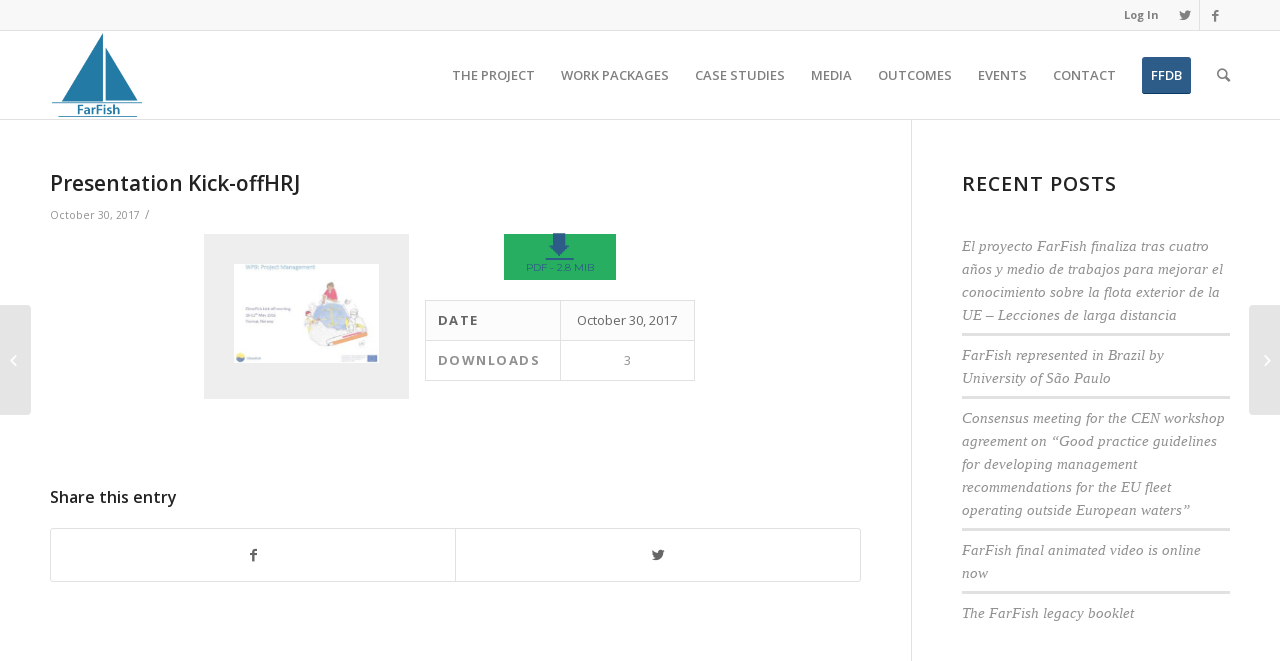

--- FILE ---
content_type: text/html; charset=UTF-8
request_url: https://www.farfish.eu/wpfb-file/presentation_kick-offhrj-pdf/
body_size: 13623
content:
<!DOCTYPE html>
<html lang="en-US" class="html_stretched responsive av-preloader-disabled av-default-lightbox  html_header_top html_logo_left html_main_nav_header html_menu_right html_slim html_header_sticky html_header_shrinking html_header_topbar_active html_mobile_menu_phone html_disabled html_header_searchicon html_content_align_center html_header_unstick_top_disabled html_header_stretch_disabled html_entry_id_977 av-no-preview ">
<head>
<meta charset="UTF-8" />
<meta name="robots" content="index, follow" />


<!-- mobile setting -->
<meta name="viewport" content="width=device-width, initial-scale=1, maximum-scale=1">

<!-- Scripts/CSS and wp_head hook -->
<title>Presentation Kick-offHRJ &#8211; FarFish</title>
<meta name='robots' content='max-image-preview:large' />

		<!-- Meta Tag Manager -->
		<meta property="og:type" content="website" />
		<meta name="twitter:site" content="@farfish2020" />
		<!-- / Meta Tag Manager -->
<link rel='dns-prefetch' href='//fonts.googleapis.com' />
<link rel="alternate" type="application/rss+xml" title="FarFish &raquo; Feed" href="https://www.farfish.eu/feed/" />
<link rel="alternate" type="application/rss+xml" title="FarFish &raquo; Comments Feed" href="https://www.farfish.eu/comments/feed/" />

<!-- google webfont font replacement -->
<link rel='stylesheet' id='avia-google-webfont' href='//fonts.googleapis.com/css?family=Open+Sans:400,600' type='text/css' media='all'/> 
<script type="text/javascript">
/* <![CDATA[ */
window._wpemojiSettings = {"baseUrl":"https:\/\/s.w.org\/images\/core\/emoji\/15.0.3\/72x72\/","ext":".png","svgUrl":"https:\/\/s.w.org\/images\/core\/emoji\/15.0.3\/svg\/","svgExt":".svg","source":{"concatemoji":"https:\/\/www.farfish.eu\/wp-includes\/js\/wp-emoji-release.min.js?ver=6.5.7"}};
/*! This file is auto-generated */
!function(i,n){var o,s,e;function c(e){try{var t={supportTests:e,timestamp:(new Date).valueOf()};sessionStorage.setItem(o,JSON.stringify(t))}catch(e){}}function p(e,t,n){e.clearRect(0,0,e.canvas.width,e.canvas.height),e.fillText(t,0,0);var t=new Uint32Array(e.getImageData(0,0,e.canvas.width,e.canvas.height).data),r=(e.clearRect(0,0,e.canvas.width,e.canvas.height),e.fillText(n,0,0),new Uint32Array(e.getImageData(0,0,e.canvas.width,e.canvas.height).data));return t.every(function(e,t){return e===r[t]})}function u(e,t,n){switch(t){case"flag":return n(e,"\ud83c\udff3\ufe0f\u200d\u26a7\ufe0f","\ud83c\udff3\ufe0f\u200b\u26a7\ufe0f")?!1:!n(e,"\ud83c\uddfa\ud83c\uddf3","\ud83c\uddfa\u200b\ud83c\uddf3")&&!n(e,"\ud83c\udff4\udb40\udc67\udb40\udc62\udb40\udc65\udb40\udc6e\udb40\udc67\udb40\udc7f","\ud83c\udff4\u200b\udb40\udc67\u200b\udb40\udc62\u200b\udb40\udc65\u200b\udb40\udc6e\u200b\udb40\udc67\u200b\udb40\udc7f");case"emoji":return!n(e,"\ud83d\udc26\u200d\u2b1b","\ud83d\udc26\u200b\u2b1b")}return!1}function f(e,t,n){var r="undefined"!=typeof WorkerGlobalScope&&self instanceof WorkerGlobalScope?new OffscreenCanvas(300,150):i.createElement("canvas"),a=r.getContext("2d",{willReadFrequently:!0}),o=(a.textBaseline="top",a.font="600 32px Arial",{});return e.forEach(function(e){o[e]=t(a,e,n)}),o}function t(e){var t=i.createElement("script");t.src=e,t.defer=!0,i.head.appendChild(t)}"undefined"!=typeof Promise&&(o="wpEmojiSettingsSupports",s=["flag","emoji"],n.supports={everything:!0,everythingExceptFlag:!0},e=new Promise(function(e){i.addEventListener("DOMContentLoaded",e,{once:!0})}),new Promise(function(t){var n=function(){try{var e=JSON.parse(sessionStorage.getItem(o));if("object"==typeof e&&"number"==typeof e.timestamp&&(new Date).valueOf()<e.timestamp+604800&&"object"==typeof e.supportTests)return e.supportTests}catch(e){}return null}();if(!n){if("undefined"!=typeof Worker&&"undefined"!=typeof OffscreenCanvas&&"undefined"!=typeof URL&&URL.createObjectURL&&"undefined"!=typeof Blob)try{var e="postMessage("+f.toString()+"("+[JSON.stringify(s),u.toString(),p.toString()].join(",")+"));",r=new Blob([e],{type:"text/javascript"}),a=new Worker(URL.createObjectURL(r),{name:"wpTestEmojiSupports"});return void(a.onmessage=function(e){c(n=e.data),a.terminate(),t(n)})}catch(e){}c(n=f(s,u,p))}t(n)}).then(function(e){for(var t in e)n.supports[t]=e[t],n.supports.everything=n.supports.everything&&n.supports[t],"flag"!==t&&(n.supports.everythingExceptFlag=n.supports.everythingExceptFlag&&n.supports[t]);n.supports.everythingExceptFlag=n.supports.everythingExceptFlag&&!n.supports.flag,n.DOMReady=!1,n.readyCallback=function(){n.DOMReady=!0}}).then(function(){return e}).then(function(){var e;n.supports.everything||(n.readyCallback(),(e=n.source||{}).concatemoji?t(e.concatemoji):e.wpemoji&&e.twemoji&&(t(e.twemoji),t(e.wpemoji)))}))}((window,document),window._wpemojiSettings);
/* ]]> */
</script>
<link rel='stylesheet' id='sdm-styles-css' href='https://www.farfish.eu/wp-content/plugins/simple-download-monitor/css/sdm_wp_styles.css?ver=6.5.7' type='text/css' media='all' />
<link rel='stylesheet' id='wpfb-css' href='//www.farfish.eu/wp-content/plugins/x_wp-filebase-pro/wp-filebase.css?t=1527780810&#038;ver=3.4.32' type='text/css' media='all' />
<link rel='stylesheet' id='wpfb-admin-css' href='https://www.farfish.eu/wp-content/plugins/x_wp-filebase-pro/css/admin.css?ver=3.4.32' type='text/css' media='all' />
<link rel='stylesheet' id='dashicons-css' href='https://www.farfish.eu/wp-includes/css/dashicons.min.css?ver=6.5.7' type='text/css' media='all' />
<link rel='stylesheet' id='wp-pointer-css' href='https://www.farfish.eu/wp-includes/css/wp-pointer.min.css?ver=6.5.7' type='text/css' media='all' />
<link rel='stylesheet' id='widgets-css' href='https://www.farfish.eu/wp-admin/css/widgets.min.css?ver=6.5.7' type='text/css' media='all' />
<style id='wp-emoji-styles-inline-css' type='text/css'>

	img.wp-smiley, img.emoji {
		display: inline !important;
		border: none !important;
		box-shadow: none !important;
		height: 1em !important;
		width: 1em !important;
		margin: 0 0.07em !important;
		vertical-align: -0.1em !important;
		background: none !important;
		padding: 0 !important;
	}
</style>
<link rel='stylesheet' id='wp-block-library-css' href='https://www.farfish.eu/wp-includes/css/dist/block-library/style.min.css?ver=6.5.7' type='text/css' media='all' />
<style id='classic-theme-styles-inline-css' type='text/css'>
/*! This file is auto-generated */
.wp-block-button__link{color:#fff;background-color:#32373c;border-radius:9999px;box-shadow:none;text-decoration:none;padding:calc(.667em + 2px) calc(1.333em + 2px);font-size:1.125em}.wp-block-file__button{background:#32373c;color:#fff;text-decoration:none}
</style>
<style id='global-styles-inline-css' type='text/css'>
body{--wp--preset--color--black: #000000;--wp--preset--color--cyan-bluish-gray: #abb8c3;--wp--preset--color--white: #ffffff;--wp--preset--color--pale-pink: #f78da7;--wp--preset--color--vivid-red: #cf2e2e;--wp--preset--color--luminous-vivid-orange: #ff6900;--wp--preset--color--luminous-vivid-amber: #fcb900;--wp--preset--color--light-green-cyan: #7bdcb5;--wp--preset--color--vivid-green-cyan: #00d084;--wp--preset--color--pale-cyan-blue: #8ed1fc;--wp--preset--color--vivid-cyan-blue: #0693e3;--wp--preset--color--vivid-purple: #9b51e0;--wp--preset--gradient--vivid-cyan-blue-to-vivid-purple: linear-gradient(135deg,rgba(6,147,227,1) 0%,rgb(155,81,224) 100%);--wp--preset--gradient--light-green-cyan-to-vivid-green-cyan: linear-gradient(135deg,rgb(122,220,180) 0%,rgb(0,208,130) 100%);--wp--preset--gradient--luminous-vivid-amber-to-luminous-vivid-orange: linear-gradient(135deg,rgba(252,185,0,1) 0%,rgba(255,105,0,1) 100%);--wp--preset--gradient--luminous-vivid-orange-to-vivid-red: linear-gradient(135deg,rgba(255,105,0,1) 0%,rgb(207,46,46) 100%);--wp--preset--gradient--very-light-gray-to-cyan-bluish-gray: linear-gradient(135deg,rgb(238,238,238) 0%,rgb(169,184,195) 100%);--wp--preset--gradient--cool-to-warm-spectrum: linear-gradient(135deg,rgb(74,234,220) 0%,rgb(151,120,209) 20%,rgb(207,42,186) 40%,rgb(238,44,130) 60%,rgb(251,105,98) 80%,rgb(254,248,76) 100%);--wp--preset--gradient--blush-light-purple: linear-gradient(135deg,rgb(255,206,236) 0%,rgb(152,150,240) 100%);--wp--preset--gradient--blush-bordeaux: linear-gradient(135deg,rgb(254,205,165) 0%,rgb(254,45,45) 50%,rgb(107,0,62) 100%);--wp--preset--gradient--luminous-dusk: linear-gradient(135deg,rgb(255,203,112) 0%,rgb(199,81,192) 50%,rgb(65,88,208) 100%);--wp--preset--gradient--pale-ocean: linear-gradient(135deg,rgb(255,245,203) 0%,rgb(182,227,212) 50%,rgb(51,167,181) 100%);--wp--preset--gradient--electric-grass: linear-gradient(135deg,rgb(202,248,128) 0%,rgb(113,206,126) 100%);--wp--preset--gradient--midnight: linear-gradient(135deg,rgb(2,3,129) 0%,rgb(40,116,252) 100%);--wp--preset--font-size--small: 13px;--wp--preset--font-size--medium: 20px;--wp--preset--font-size--large: 36px;--wp--preset--font-size--x-large: 42px;--wp--preset--spacing--20: 0.44rem;--wp--preset--spacing--30: 0.67rem;--wp--preset--spacing--40: 1rem;--wp--preset--spacing--50: 1.5rem;--wp--preset--spacing--60: 2.25rem;--wp--preset--spacing--70: 3.38rem;--wp--preset--spacing--80: 5.06rem;--wp--preset--shadow--natural: 6px 6px 9px rgba(0, 0, 0, 0.2);--wp--preset--shadow--deep: 12px 12px 50px rgba(0, 0, 0, 0.4);--wp--preset--shadow--sharp: 6px 6px 0px rgba(0, 0, 0, 0.2);--wp--preset--shadow--outlined: 6px 6px 0px -3px rgba(255, 255, 255, 1), 6px 6px rgba(0, 0, 0, 1);--wp--preset--shadow--crisp: 6px 6px 0px rgba(0, 0, 0, 1);}:where(.is-layout-flex){gap: 0.5em;}:where(.is-layout-grid){gap: 0.5em;}body .is-layout-flex{display: flex;}body .is-layout-flex{flex-wrap: wrap;align-items: center;}body .is-layout-flex > *{margin: 0;}body .is-layout-grid{display: grid;}body .is-layout-grid > *{margin: 0;}:where(.wp-block-columns.is-layout-flex){gap: 2em;}:where(.wp-block-columns.is-layout-grid){gap: 2em;}:where(.wp-block-post-template.is-layout-flex){gap: 1.25em;}:where(.wp-block-post-template.is-layout-grid){gap: 1.25em;}.has-black-color{color: var(--wp--preset--color--black) !important;}.has-cyan-bluish-gray-color{color: var(--wp--preset--color--cyan-bluish-gray) !important;}.has-white-color{color: var(--wp--preset--color--white) !important;}.has-pale-pink-color{color: var(--wp--preset--color--pale-pink) !important;}.has-vivid-red-color{color: var(--wp--preset--color--vivid-red) !important;}.has-luminous-vivid-orange-color{color: var(--wp--preset--color--luminous-vivid-orange) !important;}.has-luminous-vivid-amber-color{color: var(--wp--preset--color--luminous-vivid-amber) !important;}.has-light-green-cyan-color{color: var(--wp--preset--color--light-green-cyan) !important;}.has-vivid-green-cyan-color{color: var(--wp--preset--color--vivid-green-cyan) !important;}.has-pale-cyan-blue-color{color: var(--wp--preset--color--pale-cyan-blue) !important;}.has-vivid-cyan-blue-color{color: var(--wp--preset--color--vivid-cyan-blue) !important;}.has-vivid-purple-color{color: var(--wp--preset--color--vivid-purple) !important;}.has-black-background-color{background-color: var(--wp--preset--color--black) !important;}.has-cyan-bluish-gray-background-color{background-color: var(--wp--preset--color--cyan-bluish-gray) !important;}.has-white-background-color{background-color: var(--wp--preset--color--white) !important;}.has-pale-pink-background-color{background-color: var(--wp--preset--color--pale-pink) !important;}.has-vivid-red-background-color{background-color: var(--wp--preset--color--vivid-red) !important;}.has-luminous-vivid-orange-background-color{background-color: var(--wp--preset--color--luminous-vivid-orange) !important;}.has-luminous-vivid-amber-background-color{background-color: var(--wp--preset--color--luminous-vivid-amber) !important;}.has-light-green-cyan-background-color{background-color: var(--wp--preset--color--light-green-cyan) !important;}.has-vivid-green-cyan-background-color{background-color: var(--wp--preset--color--vivid-green-cyan) !important;}.has-pale-cyan-blue-background-color{background-color: var(--wp--preset--color--pale-cyan-blue) !important;}.has-vivid-cyan-blue-background-color{background-color: var(--wp--preset--color--vivid-cyan-blue) !important;}.has-vivid-purple-background-color{background-color: var(--wp--preset--color--vivid-purple) !important;}.has-black-border-color{border-color: var(--wp--preset--color--black) !important;}.has-cyan-bluish-gray-border-color{border-color: var(--wp--preset--color--cyan-bluish-gray) !important;}.has-white-border-color{border-color: var(--wp--preset--color--white) !important;}.has-pale-pink-border-color{border-color: var(--wp--preset--color--pale-pink) !important;}.has-vivid-red-border-color{border-color: var(--wp--preset--color--vivid-red) !important;}.has-luminous-vivid-orange-border-color{border-color: var(--wp--preset--color--luminous-vivid-orange) !important;}.has-luminous-vivid-amber-border-color{border-color: var(--wp--preset--color--luminous-vivid-amber) !important;}.has-light-green-cyan-border-color{border-color: var(--wp--preset--color--light-green-cyan) !important;}.has-vivid-green-cyan-border-color{border-color: var(--wp--preset--color--vivid-green-cyan) !important;}.has-pale-cyan-blue-border-color{border-color: var(--wp--preset--color--pale-cyan-blue) !important;}.has-vivid-cyan-blue-border-color{border-color: var(--wp--preset--color--vivid-cyan-blue) !important;}.has-vivid-purple-border-color{border-color: var(--wp--preset--color--vivid-purple) !important;}.has-vivid-cyan-blue-to-vivid-purple-gradient-background{background: var(--wp--preset--gradient--vivid-cyan-blue-to-vivid-purple) !important;}.has-light-green-cyan-to-vivid-green-cyan-gradient-background{background: var(--wp--preset--gradient--light-green-cyan-to-vivid-green-cyan) !important;}.has-luminous-vivid-amber-to-luminous-vivid-orange-gradient-background{background: var(--wp--preset--gradient--luminous-vivid-amber-to-luminous-vivid-orange) !important;}.has-luminous-vivid-orange-to-vivid-red-gradient-background{background: var(--wp--preset--gradient--luminous-vivid-orange-to-vivid-red) !important;}.has-very-light-gray-to-cyan-bluish-gray-gradient-background{background: var(--wp--preset--gradient--very-light-gray-to-cyan-bluish-gray) !important;}.has-cool-to-warm-spectrum-gradient-background{background: var(--wp--preset--gradient--cool-to-warm-spectrum) !important;}.has-blush-light-purple-gradient-background{background: var(--wp--preset--gradient--blush-light-purple) !important;}.has-blush-bordeaux-gradient-background{background: var(--wp--preset--gradient--blush-bordeaux) !important;}.has-luminous-dusk-gradient-background{background: var(--wp--preset--gradient--luminous-dusk) !important;}.has-pale-ocean-gradient-background{background: var(--wp--preset--gradient--pale-ocean) !important;}.has-electric-grass-gradient-background{background: var(--wp--preset--gradient--electric-grass) !important;}.has-midnight-gradient-background{background: var(--wp--preset--gradient--midnight) !important;}.has-small-font-size{font-size: var(--wp--preset--font-size--small) !important;}.has-medium-font-size{font-size: var(--wp--preset--font-size--medium) !important;}.has-large-font-size{font-size: var(--wp--preset--font-size--large) !important;}.has-x-large-font-size{font-size: var(--wp--preset--font-size--x-large) !important;}
.wp-block-navigation a:where(:not(.wp-element-button)){color: inherit;}
:where(.wp-block-post-template.is-layout-flex){gap: 1.25em;}:where(.wp-block-post-template.is-layout-grid){gap: 1.25em;}
:where(.wp-block-columns.is-layout-flex){gap: 2em;}:where(.wp-block-columns.is-layout-grid){gap: 2em;}
.wp-block-pullquote{font-size: 1.5em;line-height: 1.6;}
</style>
<link rel='stylesheet' id='essential-grid-plugin-settings-css' href='https://www.farfish.eu/wp-content/plugins/essential-grid/public/assets/css/settings.css?ver=2.1.0.2' type='text/css' media='all' />
<link rel='stylesheet' id='tp-open-sans-css' href='https://fonts.googleapis.com/css?family=Open+Sans%3A300%2C400%2C600%2C700%2C800&#038;ver=6.5.7' type='text/css' media='all' />
<link rel='stylesheet' id='tp-raleway-css' href='https://fonts.googleapis.com/css?family=Raleway%3A100%2C200%2C300%2C400%2C500%2C600%2C700%2C800%2C900&#038;ver=6.5.7' type='text/css' media='all' />
<link rel='stylesheet' id='tp-droid-serif-css' href='https://fonts.googleapis.com/css?family=Droid+Serif%3A400%2C700&#038;ver=6.5.7' type='text/css' media='all' />
<link rel='stylesheet' id='theme-my-login-css' href='https://www.farfish.eu/wp-content/plugins/theme-my-login/assets/styles/theme-my-login.min.css?ver=7.1.14' type='text/css' media='all' />
<link rel='stylesheet' id='forms-for-campaign-monitor-custom_cm_monitor_css-css' href='https://www.farfish.eu/wp-content/plugins/forms-for-campaign-monitor/forms/views/public/css/app.css?ver=1.0.0' type='text/css' media='all' />
<link rel='stylesheet' id='if-menu-site-css-css' href='https://www.farfish.eu/wp-content/plugins/if-menu/assets/if-menu-site.css?ver=6.5.7' type='text/css' media='all' />
<link rel='stylesheet' id='avia-grid-css' href='https://www.farfish.eu/wp-content/themes/enfold/css/grid.css?ver=2' type='text/css' media='all' />
<link rel='stylesheet' id='avia-base-css' href='https://www.farfish.eu/wp-content/themes/enfold/css/base.css?ver=2' type='text/css' media='all' />
<link rel='stylesheet' id='avia-layout-css' href='https://www.farfish.eu/wp-content/themes/enfold/css/layout.css?ver=2' type='text/css' media='all' />
<link rel='stylesheet' id='avia-scs-css' href='https://www.farfish.eu/wp-content/themes/enfold/css/shortcodes.css?ver=2' type='text/css' media='all' />
<link rel='stylesheet' id='avia-popup-css-css' href='https://www.farfish.eu/wp-content/themes/enfold/js/aviapopup/magnific-popup.css?ver=1' type='text/css' media='screen' />
<link rel='stylesheet' id='avia-media-css' href='https://www.farfish.eu/wp-content/themes/enfold/js/mediaelement/skin-1/mediaelementplayer.css?ver=1' type='text/css' media='screen' />
<link rel='stylesheet' id='avia-print-css' href='https://www.farfish.eu/wp-content/themes/enfold/css/print.css?ver=1' type='text/css' media='print' />
<link rel='stylesheet' id='avia-dynamic-css' href='https://www.farfish.eu/wp-content/uploads/dynamic_avia/enfold.css?ver=5c8ba8d73cf6a' type='text/css' media='all' />
<link rel='stylesheet' id='avia-custom-css' href='https://www.farfish.eu/wp-content/themes/enfold/css/custom.css?ver=2' type='text/css' media='all' />
<style id='akismet-widget-style-inline-css' type='text/css'>

			.a-stats {
				--akismet-color-mid-green: #357b49;
				--akismet-color-white: #fff;
				--akismet-color-light-grey: #f6f7f7;

				max-width: 350px;
				width: auto;
			}

			.a-stats * {
				all: unset;
				box-sizing: border-box;
			}

			.a-stats strong {
				font-weight: 600;
			}

			.a-stats a.a-stats__link,
			.a-stats a.a-stats__link:visited,
			.a-stats a.a-stats__link:active {
				background: var(--akismet-color-mid-green);
				border: none;
				box-shadow: none;
				border-radius: 8px;
				color: var(--akismet-color-white);
				cursor: pointer;
				display: block;
				font-family: -apple-system, BlinkMacSystemFont, 'Segoe UI', 'Roboto', 'Oxygen-Sans', 'Ubuntu', 'Cantarell', 'Helvetica Neue', sans-serif;
				font-weight: 500;
				padding: 12px;
				text-align: center;
				text-decoration: none;
				transition: all 0.2s ease;
			}

			/* Extra specificity to deal with TwentyTwentyOne focus style */
			.widget .a-stats a.a-stats__link:focus {
				background: var(--akismet-color-mid-green);
				color: var(--akismet-color-white);
				text-decoration: none;
			}

			.a-stats a.a-stats__link:hover {
				filter: brightness(110%);
				box-shadow: 0 4px 12px rgba(0, 0, 0, 0.06), 0 0 2px rgba(0, 0, 0, 0.16);
			}

			.a-stats .count {
				color: var(--akismet-color-white);
				display: block;
				font-size: 1.5em;
				line-height: 1.4;
				padding: 0 13px;
				white-space: nowrap;
			}
		
</style>
<script type="text/javascript" src="https://www.farfish.eu/wp-includes/js/jquery/jquery.min.js?ver=3.7.1" id="jquery-core-js"></script>
<script type="text/javascript" src="https://www.farfish.eu/wp-includes/js/jquery/jquery-migrate.min.js?ver=3.4.1" id="jquery-migrate-js"></script>
<script type="text/javascript" src="https://www.farfish.eu/wp-content/plugins/x_wp-filebase-pro/js/admin.js?ver=3.4.32" id="wpfb-admin-js"></script>
<script type="text/javascript" id="sdm-scripts-js-extra">
/* <![CDATA[ */
var sdm_ajax_script = {"ajaxurl":"https:\/\/www.farfish.eu\/wp-admin\/admin-ajax.php"};
/* ]]> */
</script>
<script type="text/javascript" src="https://www.farfish.eu/wp-content/plugins/simple-download-monitor/js/sdm_wp_scripts.js?ver=6.5.7" id="sdm-scripts-js"></script>
<script type="text/javascript" src="https://www.farfish.eu/wp-content/themes/enfold/js/avia-compat.js?ver=2" id="avia-compat-js"></script>
<link rel="https://api.w.org/" href="https://www.farfish.eu/wp-json/" /><link rel="alternate" type="application/json" href="https://www.farfish.eu/wp-json/wp/v2/wpfb-files/977" /><link rel="EditURI" type="application/rsd+xml" title="RSD" href="https://www.farfish.eu/xmlrpc.php?rsd" />
<link rel="canonical" href="https://www.farfish.eu/wpfb-file/presentation_kick-offhrj-pdf/" />
<link rel='shortlink' href='https://www.farfish.eu/?p=977' />
<link rel="alternate" type="application/json+oembed" href="https://www.farfish.eu/wp-json/oembed/1.0/embed?url=https%3A%2F%2Fwww.farfish.eu%2Fwpfb-file%2Fpresentation_kick-offhrj-pdf%2F" />
<link rel="alternate" type="text/xml+oembed" href="https://www.farfish.eu/wp-json/oembed/1.0/embed?url=https%3A%2F%2Fwww.farfish.eu%2Fwpfb-file%2Fpresentation_kick-offhrj-pdf%2F&#038;format=xml" />
<link rel="profile" href="http://gmpg.org/xfn/11" />
<link rel="alternate" type="application/rss+xml" title="FarFish RSS2 Feed" href="https://www.farfish.eu/feed/" />
<link rel="pingback" href="https://www.farfish.eu/xmlrpc.php" />
<!--[if lt IE 9]><script src="https://www.farfish.eu/wp-content/themes/enfold/js/html5shiv.js"></script><![endif]-->
<link rel="icon" href="https://www.farfish.eu/wp-content/uploads/2017/08/FarFish-300x281.png" type="image/png">
		<style type="text/css" id="wp-custom-css">
			/*
You can add your own CSS here.

Click the help icon above to learn more.
*/

@import url('https://fonts.googleapis.com/css?family=Montserrat');

h2, h4, h3, h5 {
	margin-bottom: 30px;
	line-height: 1.4;
}


.post-entry-1849 .first {
		border-radius: 0px;
    border-right: 2px solid #edae44;
    padding-right: 30px;
}

.avia_image_team {
	height: auto !important;
	width: 250px !important;
}

.software_tools .wp-block-button a {
	color: white !important;
}

.agenda {
	margin: 20px 0px !important;
}

.av-masonry-date {
	display: none;
}

.category-courses h6 {
	margin-bottom: 15px
}


.category-courses .post-meta-infos {
	display: none;
}

.sepper {
	height: 50px;
}

.conf_speakers h2 {
	margin: 50px 0px
}

.int_conf_heading {
	text-align: center;
	padding: 5%;
	border-top: 5px solid;
}

.int_conf_heading h5 {
	margin-top: 15px;
}

.page-id-3361 img {
	height: 180px;
	width: auto;
	float: right;
	border-radius: 100%;
}

.post-entry-1683 p {
	font-family: futura;
	margin-top: 40px
}

#recent-posts-2 {
	font-size: 18px;
}

#recent-posts-2 li a {
	font-family: roboto;
}

.sdm_download_item_count {
	display: none;
}

#theme-my-login {
	margin: 0 auto;
}

.big-preview {
	margin-bottom: 30px;
}

#advanced_menu_toggle {
	    border: none;
    color: #3e79a1;
}

#heading_section .template-page {
	padding: 0px;
}

#advanced_menu_toggle:hover {
	    border: none;
    	background-color: white !important;
color: #3e72c9 !important;
}

#advanced_menu_hide {
	    border: none;
    color: #3e79a1;
}

#advanced_menu_hide:hover {
	    border: none;
    	background-color: white !important;
color: #3e72c9 !important;
}

.image-overlay-inside, .image-overlay.overlay-type-extern {
display: none;
}

p {
	line-height: 1.9
}

.slide-entry a {
	background-color: white !important;
}

#av_section_4 .container .template-page .post-entry .avia-builder-el-11 {
	max-height: 400px !important;
	overflow: scroll;
}

.image-overlay.overlay-type-extern .image-overlay-inside {

display: none !important;

}

.iconlist_content {
	padding: 5%;
	line-height: 1.9 !important;
}

.image-overlay {

background: none !important;}

.image-overlay .image-overlay-inside:before {

content: “” !important;}

.team-member-name {
	text-align: center;
	font-size: 14px
}

#media_image-2 {
	margin-bottom: 0px !important;
}

@media only screen and (max-width: 767px) {#text-14 {
	margin: 0px !important;
}
}

@media only screen and (min-width: 767px) {#footer .el_before_av_one_fourth {
	display: -webkit-inline-box; 
}
}

@media only screen and (max-width: 767px) {#top .hr-invisible, .hr-invisible .hr-inner {
	display: none;
}
.avia-image-container.avia-align-center .avia-image-container-inner {
	width: 100%;
}

#header_meta {
	display: none;
}
}

fieldset h3 {
	display: none;
}

.form_element .button {
	border-radius: 0px;
	background-color: transparent !important;
	border: 1px solid white !important;
	color: white !important;
}

.logo img {
	padding: 2px !important;
}

.av-seperator-icon {
	font-size: 28px;
}

.avia-button {
	background-color: transparent !important;
	border: 1px solid white !important;
	border-radius: 0 !important;
	color: white !important;
}

.post-entry .avia-button {
	background-color: #3d71a1 !important;
}

.avia-image-container-inner  {
	width: 50%;
}

blockquote {
	border-color: orange !important;
}

#av_section_1 main {
	vertical-align: top !important;
padding-top: 100px;
}

.tab {
	width:16.74%;
	text-align: center;
}

.header-scrolled #header_main {
border-bottom: solid 1px #e1e1e1;
}
#header_main {
border-bottom: none;
}

.avia-builder-el-5 .avia-image-container-inner { width: 100%}

.content .widget .widgettitle {
	font-size: 18px;
margin-bottom: 10px;
}

.main_color .button {
	background-color: transparent !important;
	color: orange !important;
	border: 1px solid orange !important;
	border-radius: 0px !important;
	font-family: montserrat;
}


.main_color .button:hover {
	background-color: orange !important;
	color: white !important;
}

#text-11 {
	margin-left: 15px !important;
	max-width: 175px;
}

#media_image-2 > img {
	max-height: 130px !important;
	width: auto;
}

.team-social {
	display: none;
}

.team-member-name 
{	text-align: left;
margin-bottom: 10px
}

.av-tab-section-tab-title-container {
	background-color: #2479a5;
}

.av-tab-section-tab-title-container a {
	color: white !important;
}

.cat a {
	pointer-events: none;
}

.cat img {
	height: inherit !important;
}

#av_section_2 .container .template-page .av_textblock_section p {
	line-height: 26px;
  color: lightblue;
}

.comment-entry {
	display: none;
}

.slide-meta-comments {
	display: none !important;
}		</style>
		

<!--
Debugging Info for Theme support: 

Theme: Enfold
Version: 4.0.7
Installed: enfold
AviaFramework Version: 4.6
AviaBuilder Version: 0.9.5
ML:128-PU:21-PLA:13
WP:6.5.7
Updates: disabled
-->

<style type='text/css'>
@font-face {font-family: 'entypo-fontello'; font-weight: normal; font-style: normal;
src: url('https://www.farfish.eu/wp-content/themes/enfold/config-templatebuilder/avia-template-builder/assets/fonts/entypo-fontello.eot?v=3');
src: url('https://www.farfish.eu/wp-content/themes/enfold/config-templatebuilder/avia-template-builder/assets/fonts/entypo-fontello.eot?v=3#iefix') format('embedded-opentype'), 
url('https://www.farfish.eu/wp-content/themes/enfold/config-templatebuilder/avia-template-builder/assets/fonts/entypo-fontello.woff?v=3') format('woff'), 
url('https://www.farfish.eu/wp-content/themes/enfold/config-templatebuilder/avia-template-builder/assets/fonts/entypo-fontello.ttf?v=3') format('truetype'), 
url('https://www.farfish.eu/wp-content/themes/enfold/config-templatebuilder/avia-template-builder/assets/fonts/entypo-fontello.svg?v=3#entypo-fontello') format('svg');
} #top .avia-font-entypo-fontello, body .avia-font-entypo-fontello, html body [data-av_iconfont='entypo-fontello']:before{ font-family: 'entypo-fontello'; }
</style>
</head>




<body id="top" class="wpfb_filepage-template-default single single-wpfb_filepage postid-977 stretched open_sans " itemscope="itemscope" itemtype="https://schema.org/WebPage" >

	
	<div id='wrap_all'>

	
<header id='header' class='all_colors header_color light_bg_color  av_header_top av_logo_left av_main_nav_header av_menu_right av_slim av_header_sticky av_header_shrinking av_header_stretch_disabled av_mobile_menu_phone av_header_searchicon av_header_unstick_top_disabled av_bottom_nav_disabled  av_header_border_disabled'  role="banner" itemscope="itemscope" itemtype="https://schema.org/WPHeader" >

<a id="advanced_menu_toggle" href="#" aria-hidden='true' data-av_icon='' data-av_iconfont='entypo-fontello'></a><a id="advanced_menu_hide" href="#" 	aria-hidden='true' data-av_icon='' data-av_iconfont='entypo-fontello'></a>		<div id='header_meta' class='container_wrap container_wrap_meta  av_icon_active_right av_extra_header_active av_secondary_right av_entry_id_977'>
		
			      <div class='container'>
			      <ul class='noLightbox social_bookmarks icon_count_2'><li class='social_bookmarks_twitter av-social-link-twitter social_icon_1'><a target='_blank' href='https://twitter.com/farfish2020' aria-hidden='true' data-av_icon='' data-av_iconfont='entypo-fontello' title='Twitter'><span class='avia_hidden_link_text'>Twitter</span></a></li><li class='social_bookmarks_facebook av-social-link-facebook social_icon_2'><a target='_blank' href='https://www.facebook.com/FarFish2020' aria-hidden='true' data-av_icon='' data-av_iconfont='entypo-fontello' title='Facebook'><span class='avia_hidden_link_text'>Facebook</span></a></li></ul><nav class='sub_menu'  role="navigation" itemscope="itemscope" itemtype="https://schema.org/SiteNavigationElement" ><ul id="avia2-menu" class="menu"><li id="menu-item-1845" class="menu-item menu-item-type-post_type menu-item-object-page menu-item-1845"><a href="https://www.farfish.eu/login/">Log In</a></li>
</ul></nav>			      </div>
		</div>

		<div  id='header_main' class='container_wrap container_wrap_logo'>
	
        <div class='container av-logo-container'><div class='inner-container'><span class='logo'><a href='https://www.farfish.eu/'><img height='100' width='300' src='https://www.farfish.eu/wp-content/uploads/2017/08/FarFish-300x281.png' alt='FarFish' /></a></span><nav class='main_menu' data-selectname='Select a page'  role="navigation" itemscope="itemscope" itemtype="https://schema.org/SiteNavigationElement" ><div class="avia-menu av-main-nav-wrap"><ul id="avia-menu" class="menu av-main-nav"><li id="menu-item-147" class="menu-item menu-item-type-post_type menu-item-object-page menu-item-has-children menu-item-top-level menu-item-top-level-1"><a href="https://www.farfish.eu/the-project/" itemprop="url"><span class="avia-bullet"></span><span class="avia-menu-text">THE PROJECT</span><span class="avia-menu-fx"><span class="avia-arrow-wrap"><span class="avia-arrow"></span></span></span></a>


<ul class="sub-menu">
	<li id="menu-item-1286" class="menu-item menu-item-type-post_type menu-item-object-page"><a href="https://www.farfish.eu/news/" itemprop="url"><span class="avia-bullet"></span><span class="avia-menu-text">NEWS</span></a></li>
	<li id="menu-item-153" class="menu-item menu-item-type-post_type menu-item-object-page"><a href="https://www.farfish.eu/partners/" itemprop="url"><span class="avia-bullet"></span><span class="avia-menu-text">PARTNERS</span></a></li>
	<li id="menu-item-3423" class="menu-item menu-item-type-post_type menu-item-object-page"><a href="https://www.farfish.eu/specific-objectives/" itemprop="url"><span class="avia-bullet"></span><span class="avia-menu-text">SPECIFIC OBJECTIVES</span></a></li>
	<li id="menu-item-3410" class="menu-item menu-item-type-post_type menu-item-object-page"><a href="https://www.farfish.eu/the-team/" itemprop="url"><span class="avia-bullet"></span><span class="avia-menu-text">THE TEAM</span></a></li>
</ul>
</li>
<li id="menu-item-148" class="menu-item menu-item-type-post_type menu-item-object-page menu-item-top-level menu-item-top-level-2"><a href="https://www.farfish.eu/work-packages/" itemprop="url"><span class="avia-bullet"></span><span class="avia-menu-text">WORK PACKAGES</span><span class="avia-menu-fx"><span class="avia-arrow-wrap"><span class="avia-arrow"></span></span></span></a></li>
<li id="menu-item-4358" class="menu-item menu-item-type-post_type menu-item-object-page menu-item-has-children menu-item-top-level menu-item-top-level-3"><a href="https://www.farfish.eu/case-studies/" itemprop="url"><span class="avia-bullet"></span><span class="avia-menu-text">CASE STUDIES</span><span class="avia-menu-fx"><span class="avia-arrow-wrap"><span class="avia-arrow"></span></span></span></a>


<ul class="sub-menu">
	<li id="menu-item-4359" class="menu-item menu-item-type-custom menu-item-object-custom"><a href="https://www.farfish.eu/case-studies/#tab-id-1" itemprop="url"><span class="avia-bullet"></span><span class="avia-menu-text">CS1: Mixed Fishery in the international waters of South West Atlantic</span></a></li>
	<li id="menu-item-4360" class="menu-item menu-item-type-custom menu-item-object-custom"><a href="https://www.farfish.eu/case-studies/#tab-id-2" itemprop="url"><span class="avia-bullet"></span><span class="avia-menu-text">CS2: Mixed Fishery in the international waters of South East Atlantic (FAO Area 47)</span></a></li>
	<li id="menu-item-4361" class="menu-item menu-item-type-custom menu-item-object-custom"><a href="https://www.farfish.eu/case-studies/#tab-id-3" itemprop="url"><span class="avia-bullet"></span><span class="avia-menu-text">CS3: Cape Verde Tuna Fishery</span></a></li>
	<li id="menu-item-4362" class="menu-item menu-item-type-custom menu-item-object-custom"><a href="https://www.farfish.eu/case-studies/#tab-id-4" itemprop="url"><span class="avia-bullet"></span><span class="avia-menu-text">CS4: Senegal Tuna and Hake Fishery</span></a></li>
	<li id="menu-item-4363" class="menu-item menu-item-type-custom menu-item-object-custom"><a href="https://www.farfish.eu/case-studies/#tab-id-5" itemprop="url"><span class="avia-bullet"></span><span class="avia-menu-text">CS5: Mauritania Mixed Fishery</span></a></li>
	<li id="menu-item-4364" class="menu-item menu-item-type-custom menu-item-object-custom"><a href="https://www.farfish.eu/case-studies/#tab-id-6" itemprop="url"><span class="avia-bullet"></span><span class="avia-menu-text">CS6: Seychelles Tuna Fishery</span></a></li>
</ul>
</li>
<li id="menu-item-3681" class="menu-item menu-item-type-custom menu-item-object-custom menu-item-has-children menu-item-top-level menu-item-top-level-4"><a href="#" itemprop="url"><span class="avia-bullet"></span><span class="avia-menu-text">MEDIA</span><span class="avia-menu-fx"><span class="avia-arrow-wrap"><span class="avia-arrow"></span></span></span></a>


<ul class="sub-menu">
	<li id="menu-item-4187" class="menu-item menu-item-type-post_type menu-item-object-page"><a href="https://www.farfish.eu/outcomes/farfish-in-the-media/" itemprop="url"><span class="avia-bullet"></span><span class="avia-menu-text">MEDIA COVERAGE</span></a></li>
	<li id="menu-item-2567" class="menu-item menu-item-type-post_type menu-item-object-page"><a href="https://www.farfish.eu/useful-links/" itemprop="url"><span class="avia-bullet"></span><span class="avia-menu-text">RELATED LINKS</span></a></li>
</ul>
</li>
<li id="menu-item-1297" class="menu-item menu-item-type-custom menu-item-object-custom menu-item-has-children menu-item-top-level menu-item-top-level-5"><a href="#" itemprop="url"><span class="avia-bullet"></span><span class="avia-menu-text">OUTCOMES</span><span class="avia-menu-fx"><span class="avia-arrow-wrap"><span class="avia-arrow"></span></span></span></a>


<ul class="sub-menu">
	<li id="menu-item-1458" class="menu-item menu-item-type-post_type menu-item-object-page"><a href="https://www.farfish.eu/outcomes/farfish-newsletter/" itemprop="url"><span class="avia-bullet"></span><span class="avia-menu-text">NEWSLETTERS</span></a></li>
	<li id="menu-item-1289" class="menu-item menu-item-type-post_type menu-item-object-page"><a href="https://www.farfish.eu/outcomes/communication-material/" itemprop="url"><span class="avia-bullet"></span><span class="avia-menu-text">COMMUNICATION MATERIAL</span></a></li>
	<li id="menu-item-3353" class="menu-item menu-item-type-post_type menu-item-object-page"><a href="https://www.farfish.eu/publications/" itemprop="url"><span class="avia-bullet"></span><span class="avia-menu-text">PUBLICATIONS</span></a></li>
	<li id="menu-item-4687" class="menu-item menu-item-type-custom menu-item-object-custom"><a href="https://farfish-summary.shinyapps.io/FarFish/" itemprop="url"><span class="avia-bullet"></span><span class="avia-menu-text">FARFISH SHINY APP</span></a></li>
	<li id="menu-item-3831" class="menu-item menu-item-type-custom menu-item-object-custom menu-item-has-children"><a href="#" itemprop="url"><span class="avia-bullet"></span><span class="avia-menu-text">CAPACITY BUILDING</span></a>
	<ul class="sub-menu">
		<li id="menu-item-2703" class="menu-item menu-item-type-post_type menu-item-object-page"><a href="https://www.farfish.eu/courses/" itemprop="url"><span class="avia-bullet"></span><span class="avia-menu-text">COURSES AND WORKSHOPS</span></a></li>
		<li id="menu-item-2838" class="menu-item menu-item-type-post_type menu-item-object-page"><a href="https://www.farfish.eu/software-tools/" itemprop="url"><span class="avia-bullet"></span><span class="avia-menu-text">SOFTWARE TOOLS</span></a></li>
	</ul>
</li>
	<li id="menu-item-4039" class="menu-item menu-item-type-post_type menu-item-object-page"><a href="https://www.farfish.eu/farfish-deliverables/" itemprop="url"><span class="avia-bullet"></span><span class="avia-menu-text">DELIVERABLES</span></a></li>
	<li id="menu-item-4423" class="menu-item menu-item-type-post_type menu-item-object-page"><a href="https://www.farfish.eu/policy-reccommendations/" itemprop="url"><span class="avia-bullet"></span><span class="avia-menu-text">POLICY RECOMMENDATIONS</span></a></li>
</ul>
</li>
<li id="menu-item-3680" class="menu-item menu-item-type-custom menu-item-object-custom menu-item-has-children menu-item-top-level menu-item-top-level-6"><a href="#" itemprop="url"><span class="avia-bullet"></span><span class="avia-menu-text">EVENTS</span><span class="avia-menu-fx"><span class="avia-arrow-wrap"><span class="avia-arrow"></span></span></span></a>


<ul class="sub-menu">
	<li id="menu-item-4393" class="menu-item menu-item-type-post_type menu-item-object-page"><a href="https://www.farfish.eu/farfish-final-conference/" itemprop="url"><span class="avia-bullet"></span><span class="avia-menu-text">FarFish Final Conference</span></a></li>
	<li id="menu-item-4286" class="menu-item menu-item-type-post_type menu-item-object-page"><a href="https://www.farfish.eu/farfish-data-limited-methods-course/" itemprop="url"><span class="avia-bullet"></span><span class="avia-menu-text">FarFish Data Limited Methods Course</span></a></li>
	<li id="menu-item-4533" class="menu-item menu-item-type-post_type menu-item-object-page"><a href="https://www.farfish.eu/farfish-workshop-small-pelagics-and-climate-change-in-the-cecaf-area/" itemprop="url"><span class="avia-bullet"></span><span class="avia-menu-text">FarFish Workshop: Small Pelagics and climate change in the CECAF area</span></a></li>
	<li id="menu-item-4067" class="menu-item menu-item-type-post_type menu-item-object-page"><a href="https://www.farfish.eu/the-external-dimesion-of-the-common-fisheries-policy-present-challenges-and-future-opportinities/" itemprop="url"><span class="avia-bullet"></span><span class="avia-menu-text">The external dimension of the Common Fisheries Policy: Present challenges and future opportunities</span></a></li>
	<li id="menu-item-3535" class="menu-item menu-item-type-post_type menu-item-object-page"><a href="https://www.farfish.eu/international-conference/" itemprop="url"><span class="avia-bullet"></span><span class="avia-menu-text">Sustainable Fisheries in SW Atlantic: A scientific approach</span></a></li>
	<li id="menu-item-3955" class="menu-item menu-item-type-post_type menu-item-object-page"><a href="https://www.farfish.eu/bringing-fisheries-sustainability-into-the-high-seasthe-case-of-the-atlantic-south-west-fao41/" itemprop="url"><span class="avia-bullet"></span><span class="avia-menu-text">Bringing Fisheries sustainability into the High seas: The case of the Atlantic South West (FAO41)</span></a></li>
	<li id="menu-item-3949" class="menu-item menu-item-type-post_type menu-item-object-page"><a href="https://www.farfish.eu/strengthening-fisheries-sustainability-outside-eu/" itemprop="url"><span class="avia-bullet"></span><span class="avia-menu-text">Strengthening Fisheries sustainability outside EU</span></a></li>
</ul>
</li>
<li id="menu-item-151" class="menu-item menu-item-type-post_type menu-item-object-page menu-item-top-level menu-item-top-level-7"><a href="https://www.farfish.eu/contact/" itemprop="url"><span class="avia-bullet"></span><span class="avia-menu-text">CONTACT</span><span class="avia-menu-fx"><span class="avia-arrow-wrap"><span class="avia-arrow"></span></span></span></a></li>
<li id="menu-item-2562" class="menu-item menu-item-type-custom menu-item-object-custom av-menu-button av-menu-button-colored menu-item-top-level menu-item-top-level-8"><a href="https://ffdb.farfish.eu/" itemprop="url"><span class="avia-bullet"></span><span class="avia-menu-text">FFDB</span><span class="avia-menu-fx"><span class="avia-arrow-wrap"><span class="avia-arrow"></span></span></span></a></li>
<li id="menu-item-search" class="noMobile menu-item menu-item-search-dropdown menu-item-avia-special">
							<a href="?s=" data-avia-search-tooltip="

&lt;form action=&quot;https://www.farfish.eu/&quot; id=&quot;searchform&quot; method=&quot;get&quot; class=&quot;&quot;&gt;
	&lt;div&gt;
		&lt;input type=&quot;submit&quot; value=&quot;&quot; id=&quot;searchsubmit&quot; class=&quot;button avia-font-entypo-fontello&quot; /&gt;
		&lt;input type=&quot;text&quot; id=&quot;s&quot; name=&quot;s&quot; value=&quot;&quot; placeholder='Search' /&gt;
			&lt;/div&gt;
&lt;/form&gt;" aria-hidden='true' data-av_icon='' data-av_iconfont='entypo-fontello'><span class="avia_hidden_link_text">Search</span></a>
	        		   </li></ul></div></nav></div> </div> 
		<!-- end container_wrap-->
		</div>
		
		<div class='header_bg'></div>

<!-- end header -->
</header>
		
	<div id='main' class='all_colors' data-scroll-offset='88'>

	
		<div class='container_wrap container_wrap_first main_color sidebar_right'>

			<div class='container template-blog template-single-blog '>

				<main class='content units av-content-small alpha  av-blog-meta-author-disabled av-blog-meta-comments-disabled av-blog-meta-category-disabled av-blog-meta-html-info-disabled av-blog-meta-tag-disabled'  role="main" itemprop="mainContentOfPage" >

                    <article class='post-entry post-entry-type-standard post-entry-977 post-loop-1 post-parity-odd post-entry-last single-big post  post-977 wpfb_filepage type-wpfb_filepage status-publish hentry wpfb_file_category-work_packages-wp7-other-presentations-presentations_15_june'  itemscope="itemscope" itemtype="https://schema.org/CreativeWork" ><div class='blog-meta'></div><div class='entry-content-wrapper clearfix standard-content'><header class="entry-content-header"><h1 class='post-title entry-title'  itemprop="headline" >	<a href='https://www.farfish.eu/wpfb-file/presentation_kick-offhrj-pdf/' rel='bookmark' title='Permanent Link: Presentation Kick-offHRJ'>Presentation Kick-offHRJ			<span class='post-format-icon minor-meta'></span>	</a></h1><span class='post-meta-infos'><time class='date-container minor-meta updated' >October 30, 2017</time><span class='text-sep text-sep-date'>/</span><span class="blog-categories minor-meta">in <a href="https://www.farfish.eu/wpfb_file_category/work_packages-wp7-other-presentations-presentations_15_june/" rel="tag">Presentations 15 June</a>  </span><span class="text-sep text-sep-cat">/</span><span class="blog-author minor-meta">by <span class="entry-author-link" ><span class="vcard author"><span class="fn"><a href="https://www.farfish.eu/author/dagssongmail-com/" title="Posts by dagsson@gmail.com" rel="author">dagsson@gmail.com</a></span></span></span></span></span></header><div class="entry-content"  itemprop="text" ><style type="text/css" media="screen">
	.wpfb-icon { background-color: #eee; min-width: 200px; max-width: 300px; text-align: center; padding: 30px; }
	.wpfb-desc {     padding: 22px 0; clear: left; }
	.wpfb-details th { padding-right:10px; }
        
	.wpfb-flatbtn { font-size: 28px; background: #27ae60; display: block; text-decoration: none; color: white; padding: 2px 20px; text-transform: uppercase; font-weight: lighter; text-align: center; font-family: Montserrat, "Helvetica Neue", sans-serif; border-bottom: none !important; }
	.wpfb-flatbtn:hover { background: #2ecc71; color: white; }
</style>

<div style="    text-align: center;">
<div style="display: inline-block; max-width: 205px; margin-bottom: 1em;">
  <div class="wpfb-icon"><img decoding="async" src="https://www.farfish.eu/?wpfilebase_thumbnail=1&amp;fid=54&amp;name=Presentation_kick-offHRJ-300x205._DSlIKQpg3jFu.thumb.jpg" /></div>
</div>
<div style="display: inline-block; width: 270px; margin: 0 1em;     vertical-align: top; ">




<a href="https://www.farfish.eu/download/work_packages/wp7/other-presentations/presentations_15_june/Presentation_kick-offHRJ.pdf" class="wpfb-flatbtn" title="Presentation_kick-offHRJ.pdf" style="
    width: 4em;
    margin: auto;
"><div style="text-decoration: underline;">&#x1F847;</div><div style="
    font-size: 10px;
">pdf - 2.8 MiB</div></a>


  <table class="wpfb-details" style="margin-top: 20px;">
    
    <tr><th>Date</th><td>October 30, 2017</td></tr>
    <tr><th>Downloads</th><td>3</td></tr>
    
    
    
        
        
  </table>
</div>
</div>
<div class="wpfb-desc"></div>
<div style="clear:both;"></div></div><footer class="entry-footer"><div class='av-share-box'><h5 class='av-share-link-description'>Share this entry</h5><ul class='av-share-box-list noLightbox'><li class='av-share-link av-social-link-facebook' ><a target='_blank' href='http://www.facebook.com/sharer.php?u=https://www.farfish.eu/wpfb-file/presentation_kick-offhrj-pdf/&amp;t=Presentation%20Kick-offHRJ' aria-hidden='true' data-av_icon='' data-av_iconfont='entypo-fontello' title='' data-avia-related-tooltip='Share on Facebook'><span class='avia_hidden_link_text'>Share on Facebook</span></a></li><li class='av-share-link av-social-link-twitter' ><a target='_blank' href='https://twitter.com/share?text=Presentation%20Kick-offHRJ&url=https://www.farfish.eu/?p=977' aria-hidden='true' data-av_icon='' data-av_iconfont='entypo-fontello' title='' data-avia-related-tooltip='Share on Twitter'><span class='avia_hidden_link_text'>Share on Twitter</span></a></li></ul></div></footer><div class='post_delimiter'></div></div><div class='post_author_timeline'></div><span class='hidden'>
			<span class='av-structured-data'  itemscope="itemscope" itemtype="https://schema.org/ImageObject"  itemprop='image'>
					   <span itemprop='url' >https://www.farfish.eu/wp-content/uploads/2017/08/FarFish-300x281.png</span>
					   <span itemprop='height' >0</span>
					   <span itemprop='width' >0</span>
				  </span><span class='av-structured-data'  itemprop="publisher" itemtype="https://schema.org/Organization" itemscope="itemscope" >
				<span itemprop='name'>dagsson@gmail.com</span>
				<span itemprop='logo' itemscope itemtype='http://schema.org/ImageObject'>
				   <span itemprop='url'>https://www.farfish.eu/wp-content/uploads/2017/08/FarFish-300x281.png</span>
				 </span>
			  </span><span class='av-structured-data'  itemprop="author" itemscope="itemscope" itemtype="https://schema.org/Person" ><span itemprop='name'>dagsson@gmail.com</span></span><span class='av-structured-data'  itemprop="datePublished" datetime="2017-10-30T13:35:38+00:00" >2017-10-30 13:35:38</span><span class='av-structured-data'  itemprop="dateModified" itemtype="https://schema.org/dateModified" >2019-08-14 14:24:08</span><span class='av-structured-data'  itemprop="mainEntityOfPage" itemtype="https://schema.org/mainEntityOfPage" ><span itemprop='name'>Presentation Kick-offHRJ</span></span></span></article><div class='single-big'></div>


	        	
	        	
<div class='comment-entry post-entry'>


</div>
				<!--end content-->
				</main>

				<aside class='sidebar sidebar_right  alpha units'  role="complementary" itemscope="itemscope" itemtype="https://schema.org/WPSideBar" ><div class='inner_sidebar extralight-border'>
		<section id="recent-posts-2" class="widget clearfix widget_recent_entries">
		<h3 class="widgettitle">Recent Posts</h3>
		<ul>
											<li>
					<a href="https://www.farfish.eu/2022/01/17/el-proyecto-farfish-finaliza-tras-cuatro-anos-y-medio-de-trabajos-para-mejorar-el-conocimiento-sobre-la-flota-exterior-de-la-ue-lecciones-de-larga-distancia/">El proyecto FarFish finaliza tras cuatro años y medio de trabajos para mejorar el conocimiento sobre la flota exterior de la UE &#8211; Lecciones de larga distancia</a>
									</li>
											<li>
					<a href="https://www.farfish.eu/2021/11/24/farfish-represented-in-brazil-by-university-of-sao-paulo/">FarFish represented in Brazil by University of São Paulo</a>
									</li>
											<li>
					<a href="https://www.farfish.eu/2021/11/18/consensus-meeting-for-the-cen-workshop-agreement-on-good-practice-guidelines-for-developing-management-recommendations-for-the-eu-fleet-operating-outside-european-waters/">Consensus meeting for the CEN workshop agreement on “Good practice guidelines for developing management recommendations for the EU fleet operating outside European waters”</a>
									</li>
											<li>
					<a href="https://www.farfish.eu/2021/11/12/farfish-final-animated-video-is-online-now/">FarFish final animated video is online now</a>
									</li>
											<li>
					<a href="https://www.farfish.eu/2021/11/08/the-farfish-legacy-booklet/">The FarFish legacy booklet</a>
									</li>
					</ul>

		<span class="seperator extralight-border"></span></section></div></aside>

			</div><!--end container-->

		</div><!-- close default .container_wrap element -->


						<div class='container_wrap footer_color' id='footer'>

					<div class='container'>

						<div class='flex_column av_one_fourth  first el_before_av_one_fourth'><section id="media_image-2" class="widget clearfix widget_media_image"><img width="300" height="85" src="https://www.farfish.eu/wp-content/uploads/2019/03/eu-text-ff-300x85.png" class="image wp-image-2551  attachment-medium size-medium" alt="" style="max-width: 100%; height: auto;" decoding="async" loading="lazy" srcset="https://www.farfish.eu/wp-content/uploads/2019/03/eu-text-ff-300x85.png 300w, https://www.farfish.eu/wp-content/uploads/2019/03/eu-text-ff-450x127.png 450w, https://www.farfish.eu/wp-content/uploads/2019/03/eu-text-ff.png 639w" sizes="(max-width: 300px) 100vw, 300px" /><span class="seperator extralight-border"></span></section></div><div class='flex_column av_one_fourth  el_after_av_one_fourth  el_before_av_one_fourth '><section id="text-11" class="widget clearfix widget_text">			<div class="textwidget"></div>
		<span class="seperator extralight-border"></span></section></div><div class='flex_column av_one_fourth  el_after_av_one_fourth  el_before_av_one_fourth '><section id="custom_html-2" class="widget_text widget clearfix widget_custom_html"><h3 class="widgettitle">OUR NEWSLETTER</h3><div class="textwidget custom-html-widget"><div class="createsend-button" style="height:27px;display:inline-block;" data-listid="t/C7/3F2/56D/E161D577F73EB976">
</div><script type="text/javascript">(function () { var e = document.createElement('script'); e.type = 'text/javascript'; e.async = true; e.src = ('https:' == document.location.protocol ? 'https' : 'http') + '://btn.createsend1.com/js/sb.min.js?v=3'; e.className = 'createsend-script'; var s = document.getElementsByTagName('script')[0]; s.parentNode.insertBefore(e, s); })();</script></div><span class="seperator extralight-border"></span></section></div><div class='flex_column av_one_fourth  el_after_av_one_fourth  el_before_av_one_fourth '><section id="text-7" class="widget clearfix widget_text"><h3 class="widgettitle">CONTACT</h3>			<div class="textwidget"><p>Vínlandsleið 12,<br />
113 Reykjavík, Iceland</p>
<p><a href="mailto:farfish@matis.is">farfish@matis.is</a></p>
</div>
		<span class="seperator extralight-border"></span></section></div>

					</div>


				<!-- ####### END FOOTER CONTAINER ####### -->
				</div>

	


			

			
				<footer class='container_wrap socket_color' id='socket'  role="contentinfo" itemscope="itemscope" itemtype="https://schema.org/WPFooter" >
                    <div class='container'>

                        <span class='copyright'>© Copyright - farfish</span>

                        
                    </div>

	            <!-- ####### END SOCKET CONTAINER ####### -->
				</footer>


					<!-- end main -->
		</div>
		
		<a class='avia-post-nav avia-post-prev without-image' href='https://www.farfish.eu/wpfb-file/h2020-amga_en-pdf/' >    <span class='label iconfont' aria-hidden='true' data-av_icon='' data-av_iconfont='entypo-fontello'></span>    <span class='entry-info-wrap'>        <span class='entry-info'>            <span class='entry-title'>H2020-amga En</span>        </span>    </span></a><a class='avia-post-nav avia-post-next without-image' href='https://www.farfish.eu/wpfb-file/project-communication-and-dissemination-of-results-pdf/' >    <span class='label iconfont' aria-hidden='true' data-av_icon='' data-av_iconfont='entypo-fontello'></span>    <span class='entry-info-wrap'>        <span class='entry-info'>            <span class='entry-title'>Project Communication And Dissemination Of Results</span>        </span>    </span></a><!-- end wrap_all --></div>


 <script type='text/javascript'>
 /* <![CDATA[ */  
var avia_framework_globals = avia_framework_globals || {};
    avia_framework_globals.frameworkUrl = 'https://www.farfish.eu/wp-content/themes/enfold/framework/';
    avia_framework_globals.installedAt = 'https://www.farfish.eu/wp-content/themes/enfold/';
    avia_framework_globals.ajaxurl = 'https://www.farfish.eu/wp-admin/admin-ajax.php';
/* ]]> */ 
</script>
 
 <script type="text/javascript" src="https://www.farfish.eu/wp-content/plugins/x_wp-filebase-pro/js/common.js?ver=3.4.32" id="wpfb-js"></script>
<script type="text/javascript">
//<![CDATA[
wpfbConf={"ql":true,"hl":0,"pl":1,"hu":"https:\/\/www.farfish.eu\/","db":"download","fb":false,"cm":0,"ajurl":"https:\/\/www.farfish.eu\/wp-admin\/admin-ajax.php?action=wpfilebase","ajurlpub":"\/\/www.farfish.eu\/?wpfilebase_ajax=1"};function wpfb_ondl(file_id,file_url,file_path){ if(typeof pageTracker == 'object') {
	pageTracker._trackPageview(file_url); // new google analytics tracker
} else if(typeof urchinTracker == 'function') {	
	urchinTracker(file_url); // old google analytics tracker
} else if(typeof ga == 'function') {
	ga('send', 'pageview', file_url); // universal analytics
} }
//]]>
</script>

<!-- font handler -->
    <script type="text/javascript" src="https://www.farfish.eu/wp-includes/js/jquery/ui/core.min.js?ver=1.13.2" id="jquery-ui-core-js"></script>
<script type="text/javascript" src="https://www.farfish.eu/wp-includes/js/jquery/ui/tabs.min.js?ver=1.13.2" id="jquery-ui-tabs-js"></script>
<script type="text/javascript" id="theme-my-login-js-extra">
/* <![CDATA[ */
var themeMyLogin = {"action":"","errors":[]};
/* ]]> */
</script>
<script type="text/javascript" src="https://www.farfish.eu/wp-content/plugins/theme-my-login/assets/scripts/theme-my-login.min.js?ver=7.1.14" id="theme-my-login-js"></script>
<script type="text/javascript" id="forms-for-campaign-monitor-ajax-script-public-js-extra">
/* <![CDATA[ */
var ajax_request = {"ajax_url":"https:\/\/www.farfish.eu\/wp-admin\/admin-ajax.php"};
/* ]]> */
</script>
<script type="text/javascript" src="https://www.farfish.eu/wp-content/plugins/forms-for-campaign-monitor/forms/views/public/js/app.js?ver=6.5.7" id="forms-for-campaign-monitor-ajax-script-public-js"></script>
<script type="text/javascript" src="https://www.farfish.eu/wp-content/themes/enfold/js/avia.js?ver=3" id="avia-default-js"></script>
<script type="text/javascript" src="https://www.farfish.eu/wp-content/themes/enfold/js/shortcodes.js?ver=3" id="avia-shortcodes-js"></script>
<script type="text/javascript" src="https://www.farfish.eu/wp-content/themes/enfold/js/aviapopup/jquery.magnific-popup.min.js?ver=2" id="avia-popup-js"></script>
<script type="text/javascript" id="mediaelement-core-js-before">
/* <![CDATA[ */
var mejsL10n = {"language":"en","strings":{"mejs.download-file":"Download File","mejs.install-flash":"You are using a browser that does not have Flash player enabled or installed. Please turn on your Flash player plugin or download the latest version from https:\/\/get.adobe.com\/flashplayer\/","mejs.fullscreen":"Fullscreen","mejs.play":"Play","mejs.pause":"Pause","mejs.time-slider":"Time Slider","mejs.time-help-text":"Use Left\/Right Arrow keys to advance one second, Up\/Down arrows to advance ten seconds.","mejs.live-broadcast":"Live Broadcast","mejs.volume-help-text":"Use Up\/Down Arrow keys to increase or decrease volume.","mejs.unmute":"Unmute","mejs.mute":"Mute","mejs.volume-slider":"Volume Slider","mejs.video-player":"Video Player","mejs.audio-player":"Audio Player","mejs.captions-subtitles":"Captions\/Subtitles","mejs.captions-chapters":"Chapters","mejs.none":"None","mejs.afrikaans":"Afrikaans","mejs.albanian":"Albanian","mejs.arabic":"Arabic","mejs.belarusian":"Belarusian","mejs.bulgarian":"Bulgarian","mejs.catalan":"Catalan","mejs.chinese":"Chinese","mejs.chinese-simplified":"Chinese (Simplified)","mejs.chinese-traditional":"Chinese (Traditional)","mejs.croatian":"Croatian","mejs.czech":"Czech","mejs.danish":"Danish","mejs.dutch":"Dutch","mejs.english":"English","mejs.estonian":"Estonian","mejs.filipino":"Filipino","mejs.finnish":"Finnish","mejs.french":"French","mejs.galician":"Galician","mejs.german":"German","mejs.greek":"Greek","mejs.haitian-creole":"Haitian Creole","mejs.hebrew":"Hebrew","mejs.hindi":"Hindi","mejs.hungarian":"Hungarian","mejs.icelandic":"Icelandic","mejs.indonesian":"Indonesian","mejs.irish":"Irish","mejs.italian":"Italian","mejs.japanese":"Japanese","mejs.korean":"Korean","mejs.latvian":"Latvian","mejs.lithuanian":"Lithuanian","mejs.macedonian":"Macedonian","mejs.malay":"Malay","mejs.maltese":"Maltese","mejs.norwegian":"Norwegian","mejs.persian":"Persian","mejs.polish":"Polish","mejs.portuguese":"Portuguese","mejs.romanian":"Romanian","mejs.russian":"Russian","mejs.serbian":"Serbian","mejs.slovak":"Slovak","mejs.slovenian":"Slovenian","mejs.spanish":"Spanish","mejs.swahili":"Swahili","mejs.swedish":"Swedish","mejs.tagalog":"Tagalog","mejs.thai":"Thai","mejs.turkish":"Turkish","mejs.ukrainian":"Ukrainian","mejs.vietnamese":"Vietnamese","mejs.welsh":"Welsh","mejs.yiddish":"Yiddish"}};
/* ]]> */
</script>
<script type="text/javascript" src="https://www.farfish.eu/wp-includes/js/mediaelement/mediaelement-and-player.min.js?ver=4.2.17" id="mediaelement-core-js"></script>
<script type="text/javascript" src="https://www.farfish.eu/wp-includes/js/mediaelement/mediaelement-migrate.min.js?ver=6.5.7" id="mediaelement-migrate-js"></script>
<script type="text/javascript" id="mediaelement-js-extra">
/* <![CDATA[ */
var _wpmejsSettings = {"pluginPath":"\/wp-includes\/js\/mediaelement\/","classPrefix":"mejs-","stretching":"responsive","audioShortcodeLibrary":"mediaelement","videoShortcodeLibrary":"mediaelement"};
/* ]]> */
</script>
<script type="text/javascript" src="https://www.farfish.eu/wp-includes/js/mediaelement/wp-mediaelement.min.js?ver=6.5.7" id="wp-mediaelement-js"></script>
<script type="text/javascript" src="https://www.farfish.eu/wp-includes/js/comment-reply.min.js?ver=6.5.7" id="comment-reply-js" async="async" data-wp-strategy="async"></script>
<!-- Global site tag (gtag.js) - Google Analytics -->
<script async src="https://www.googletagmanager.com/gtag/js?id=UA-101476574-1"></script>
<script>
  window.dataLayer = window.dataLayer || [];
  function gtag(){dataLayer.push(arguments);}
  gtag('js', new Date());

  gtag('config', 'UA-101476574-1');
</script><a href='#top' title='Scroll to top' id='scroll-top-link' aria-hidden='true' data-av_icon='' data-av_iconfont='entypo-fontello'><span class="avia_hidden_link_text">Scroll to top</span></a>

<div id="fb-root"></div>
</body>
</html>


--- FILE ---
content_type: text/css
request_url: https://www.farfish.eu/wp-content/plugins/x_wp-filebase-pro/css/admin.css?ver=3.4.32
body_size: 3795
content:
#icon-wpfilebase {
	background-image: url('../images/wpfb-icon.png');	
}

.wpfilebase-progress {
	margin: 4px;
	border: 1px solid #dfdfdf;	
}

.wpfilebase-progress .label {
	position: relative;
	width: 100%;
	height: 26px;
	text-align: center;
	margin-top: 10px;
}

.wpfilebase-date-edit p {
	/* hide the buttons */
	display: none;
}

.wpfilebase-date-edit select, .wpfilebase-date-edit input {
	width: auto !important;
	display: inline-block !important;
}

.wpfilebase-list .offline {
	/* color: #d33;
	background-color: #f99;  */
	background-color: #fee;
	opacity:.5;
}

.wpfilebase-tpledit {
	width: 98%;
	font-size: 10px;
	font-family: Consolas, Monaco, Courier, monospace;
}

#wpfb-tabs {
	border: 1px solid #e3e3e3;
	
	-moz-border-radius: 5px;
	-khtml-border-radius: 5px;
	-webkit-border-radius: 5px;
	border-radius: 5px;
}

#wpfb-tabs legend {
	font-size: 14px;
	font-weight: bold;
}

#wpfb-tabs .wrap {
	margin-left: 10px;
}

.wpfb-tab-menu {
	background:#e3e3e3;
	border-bottom:none;
	margin:0 0 3px; 
	padding:3px 1em 0;
	overflow-x: auto;
	overflow-y: hidden;
	
}
.wpfb-tab-menu li {display:inline;line-height:200%;list-style:none;text-align:center;white-space:nowrap; margin-right: 15px;}
.wpfb-tab-menu li a{color:#21759b;font-size:12px;text-decoration:none;padding:.3em .4em .4em;}
.wpfb-tab-menu li a:hover{color:#D54E21;}
.wpfb-tab-menu li.ui-tabs-active{background:#f9f9f9;color:#1C6280;padding:0.3em 0 0.4em;}
.wpfb-tab-menu li.ui-tabs-active a{color:#464646;}
.wpfb-tab-menu li.ui-tabs-active a:hover{background:#D54E21;color:#fff;}
.wpfb-tab-menu .tabs-hide{display:none;}

.wpfilebase-opttab {
	margin: 15px;
}

.wpfilebase-opttab table tr {
	border-top: 1px solid #e3e3e3;
}

.wpfilebase-roles-checklist {
	border: 1px solid #ddd; 
	background-color: #fff;
	width: 150px;
	height: 130px;
	padding: 5px;
	-moz-border-radius: 4px;
	-khtml-border-radius: 4px;
	-webkit-border-radius: 4px;
	border-radius: 4px;
	overflow: auto;
}

.wpfilebase-roles-checklist li {
	margin: 0;
	padding: 0;
	white-space: nowrap;
}

.wpfilebase-roles-checklist input {
	width: auto;
}

#wpfilebase-donate {
	width: 350px;
	margin: 30px auto 0px auto;
	padding: 20px;
	border: 2px solid #c90;
	background-color: #ff9;
	
	-moz-border-radius: 5px;
	-khtml-border-radius: 5px;
	-webkit-border-radius: 5px;
	border-radius: 5px;
}

#wpfilebase-donate form {
	margin: 40px;
	text-align: center;
}

#wpfilebase-managebtns a {
	/*margin: 20px; 5px 5px 10px 0px;*/
	line-height: 30px;
}

.wpfilebase-admin-list-row-title a img, .wpfilebase-admin-list-row-title a span {
	vertical-align: middle;
}

.wpfilebase-admin-list-row-title a img {
	height: 32px;
}

#file_thumbnail_wrap.thumbnail-centered {
	margin: auto;
	width: 150px;
}

#wpfilebase-upload-menu
{
	text-align: center;
	-webkit-border-top-right-radius:2px;
	-webkit-border-top-left-radius:2px;
	border-top-right-radius:2px;
	border-top-left-radius:2px;
	    overflow: auto;
}

#wpfilebase-upload-tabs {
	min-height: 80px;
	background-color: white;
	
	border: 1px solid #ddd;
	border-top: none;	

	-webkit-border-bottom-left-radius:2px;
	-webkit-border-bottom-right-radius:2px;
	border-bottom-left-radius:2px;
	border-bottom-right-radius:2px;
	

}

#wpfilebase-upload-tabs > div {
	position: relative;
	padding: 6px;
}
	
#wpfilebase-upload-menu a
{
	display: inline-block;
	margin: 8px 0 0 6px;
	padding: 4px;
	color: white;
	text-decoration: none;
}


#wpfilebase-upload-menu a:after  {
    right: 0;
    border: 8px solid transparent;
    content: " ";
    height: 0;
    width: 0;
    position: absolute;
    pointer-events: none;
    border-right-color: #f1f1f1;
    top: 50%;
    margin-top: -8px;
}


#wpfilebase-upload-menu #file-upload-progress {

		display: inline-block;
		float: right;
		margin: 8px 10px 0 0;
}

#wpfilebase-upload-menu .media-item .progress {
	margin: 0 5px;
}

#wpfilebase-upload-menu  .media-item .filename {
	line-height: 26px;
	height: auto;
}
#wpfilebase-upload-menu  strong {
    font-weight: 300;
	line-height: 26px;
}

#wpfilebase-upload-menu a.current, #wpfilebase-upload-menu a:hover {
	border-bottom: 2px solid white;
}

#wpfilebase-upload-tabs .upload-flash-bypass, #wpfilebase-upload-tabs .upload-html-bypass {
	font-size: 10px;
	line-height: 10px;
}

#wpfilebase-upload-tabs .media-item {
	margin: 2px;
	overflow:hidden;
}

#wpfilebase-upload-tabs .drag-drop #drag-drop-area {
	height: auto;
	border-width: 2px;
	border-radius: 2px;
}

#wpfilebase-upload-tabs .drag-drop-inside {
	margin: 8px auto;
	text-align: center;
	font-size: 12px;
}

#wpfilebase-upload-tabs .drag-drop-inside p {

	     font-size: 16px;
}

#file_user_roles.hidden {
	display: none;
}

#file_tags_proposal {
	position: absolute;
	z-index: 10;
	border: 1px solid #ccc;
	background-color: #eee;
	min-width: 100px;
}

#file_tags_proposal ul {
	margin: 5px;
	list-style-type: none;
	list-style-position: inside;
}

#file_tags_proposal a {
	background-color: #fff;
}


.wpfilebase-tpl-preview {
	margin: 5px;
	padding: 4px;
	border: 2px inset #ccf;
	clear: both;
	word-wrap: normal;
	max-height: 300px;
	overflow: auto;
}

#wpfb-support-col {
	/*float: right;*/
	
	width: 170px;
	/*height: 300px;*/
	
	/*
	-moz-border-radius: 8px;
	-khtml-border-radius: 8px;
	-webkit-border-radius: 8px;
	border-radius: 8px; */
	
	background-color:#ffffff;
	padding: 8px;
	
	z-index: 100;
	position:absolute;
	right: 0px;
	top: 7px;
	
	border-width:1px;
	border-style:solid;
	border-color: #e3e3e3;
	-moz-border-radius-topleft:8px;
	-moz-border-radius-bottomleft:8px;
	-webkit-border-bottom-left-radius:8px;
	-webkit-border-top-left-radius:8px;
	-khtml-border-bottom-left-radius:8px;
	-khtml-border-top-left-radius:8px;
	border-bottom-left-radius:8px;
	border-top-left-radius:8px;
	
	opacity: 0.75;

        -webkit-transition:opacity 500ms ease-out;
        transition:opacity 500ms ease-out;
}

#wpfb-support-col:hover, #wpfb-support-col:focus {
	opacity: 1;
}

#wpfb-support-col h3 {
	padding: 0;
	margin: 4px 0 4px 4px;
}

#wpfb-liking {
	padding: 0;
	margin: 0;
}

#wpfb-liking-toggle {
	float: right;
	width: 14px;
	height: 23px;
	cursor:pointer;
	/*padding: 0 16px 0 6px;*/
	background-repeat: no-repeat;
	background-position: center left;
	
	background-image:url("../../../../wp-admin/images/sort-2x.gif");
	
		
	/*background-position: left top;*/
}

#wpfb-liking-toggle.closed {
	background-position: center right;
}

#wpfb-how-start .widget-liquid-right {
	float: none;
	width: auto;
	max-width: 800px;
}

#wpfb-how-start .widgets-sortables
{
	min-height: 0;
	padding: 5px;
}

#wpfb-how-start ul {
	margin: 8px 0 8px 15px;
	list-style-type: disc;
	list-style-position: outside;
}

#wpfb-how-start ul li {
	margin-left: 5px;
}

.wpfb-progress-bar-in {
	background: #d2ff52; /* Old browsers */
	background: -moz-linear-gradient(top,  #d2ff52 0%, #91e842 100%); /* FF3.6+ */
	background: -webkit-gradient(linear, left top, left bottom, color-stop(0%,#d2ff52), color-stop(100%,#91e842)); /* Chrome,Safari4+ */
	background: -webkit-linear-gradient(top,  #d2ff52 0%,#91e842 100%); /* Chrome10+,Safari5.1+ */
	background: -o-linear-gradient(top,  #d2ff52 0%,#91e842 100%); /* Opera 11.10+ */
	background: -ms-linear-gradient(top,  #d2ff52 0%,#91e842 100%); /* IE10+ */
	background: linear-gradient(to bottom,  #d2ff52 0%,#91e842 100%); /* W3C */
	filter: progid:DXImageTransform.Microsoft.gradient( startColorstr='#d2ff52', endColorstr='#91e842',GradientType=0 ); /* IE6-9 */
}


.wpfb-progress-bar-mem {
background: #fceabb; /* Old browsers */
background: -moz-linear-gradient(top,  #fceabb 0%, #fccd4d 50%, #f8b500 51%, #fbdf93 100%); /* FF3.6+ */
background: -webkit-gradient(linear, left top, left bottom, color-stop(0%,#fceabb), color-stop(50%,#fccd4d), color-stop(51%,#f8b500), color-stop(100%,#fbdf93)); /* Chrome,Safari4+ */
background: -webkit-linear-gradient(top,  #fceabb 0%,#fccd4d 50%,#f8b500 51%,#fbdf93 100%); /* Chrome10+,Safari5.1+ */
background: -o-linear-gradient(top,  #fceabb 0%,#fccd4d 50%,#f8b500 51%,#fbdf93 100%); /* Opera 11.10+ */
background: -ms-linear-gradient(top,  #fceabb 0%,#fccd4d 50%,#f8b500 51%,#fbdf93 100%); /* IE10+ */
background: linear-gradient(to bottom,  #fceabb 0%,#fccd4d 50%,#f8b500 51%,#fbdf93 100%); /* W3C */
filter: progid:DXImageTransform.Microsoft.gradient( startColorstr='#fceabb', endColorstr='#fbdf93',GradientType=0 ); /* IE6-9 */
	
}



#wpfb-tools .tool-desc {
	min-height: 100px;
}

#wpfb-tools .button {
	height: 70px !important;
	border: none;
	font-size: 11px;
   padding: 0 8px;
	
	/*max-width: 110px;
	text-overflow: ellipsis; 
	overflow:hidden;
	white-space:nowrap; */
}

#wpfb-tools .button svg {
	height: 32px;
	width: 32px;
	display: block;
	margin: 6px auto 1px auto;
	fill: #95a5a6;
}

#wpfb-tools .button:hover svg {
	/* fill: #2980b9; */
}

#wpfb-tools ul {
 /* height: 40px; */
}

#wpfb-tools ul li {
	/*float: left;*/
	display: inline-block;
	margin-right: 2px;
}

#wpfb-tools .tool-desc {
	clear: left;
	display: none;
}

.wpfb-stats-table {

}

.wpfb-stats-table th  {
	text-align: left;
	padding: 5px;
	font-weight: normal;
}

.wpfb-stats-table td  {
	text-align: right;
	padding: 2px;
	font-family: Georgia,"Times New Roman","Bitstream Charter",Times,serif;
	font-size: 18px;
}



.fixed .column-size, .fixed .column-cat, .fixed .column-perms, .fixed .column-owner, .fixed .column-date, .fixed .column-hits, .fixed .column-last_dl_time {
	width: 8%;
}

.fixed .check-column {
	width: 2.5em;
}

.fixed .column-size {
	width: 68px;
}

.fixed .column-hits {
	width: 5%;
	text-align: right;
	padding-right: 15px;
}

.fixed .column-date {
	width: 112px;
}

.fixed .check-column div {
    font-size: 11px;
    text-align: center;
}

.fixed .check-column div.k-plus {
    font-size: 11px;
    text-align: center;
}

.fixed .column-name img {
	margin-right: 8px;
	float: left;
	max-width: 180px;
	max-height: 180px;
}

.fixed .column-name .row-actions {
	clear: both;
}

span.offline {
	background-color: #d54e4e;
	color: white;
	padding: 2px;
	border-radius: 3px;
	font-size: 10px;
}

span.has-pw {
	background-color: #5751D2;
	color: white;
	padding: 2px;
	border-radius: 3px;
	font-size: 10px;
}

#wpfb-add-file-widget.postbox select {
	max-width: 220px;
}

.wpfb-cat-select 	{ 
	max-width: 220px;
}

.wpfb-cat-select option.add-cat {
	
	color: grey;
	/*background-color: #ffa;*/
}

.wpfb-new-cat-inline input.loading {
	background-image: url('../extras/jquery/treeview/images/ajax-loader.gif');
	background-repeat: no-repeat;
	background-position: right center;
}

table.files .column-name {
	width: 190px;
}

@media screen and (max-width:1800px){
	table.files .column-desc{ display: none; }
}
@media screen and (max-width:1500px){
	table.files .column-last_dl_time { display: none; }
}
@media screen and (max-width:1200px){
	table.files *[class*='column-file_custom_'] { display: none; }
}
@media screen and (max-width:800px){
	table.files .column-filename { display: none; }
}
@media screen and (max-width:700px){
	table.files .column-perms { display: none; }
}
@media screen and (max-width:600px){
	table.files .column-size { display: none; }
}
@media screen and (max-width:500px){
	table.files .column-owner { display: none; }
	table.files .column-perms { display: none; }
	table.files .column-hits { display: none; }
	table.files .column-cat { display: none; }	
}



/* treeview admin */

.filebrowser-admin ul.treeview span.cat-icon, ul.treeview span.cat-icon-overlay {
	display: inline-block;
	height: 40px;
	width: 40px;
	background-size: contain;
	background-position: center center;
	background-repeat: no-repeat;
	vertical-align: middle;
	margin-right: 10px;
}

.filebrowser-admin a.edit, .filebrowser-admin a.delete {
	margin-left: 4px;
	padding: 4px 8px;
	position: relative;
	text-decoration: none;
	border: none;
	-webkit-border-radius: 2px;
	border-radius: 2px;
	background: #e0e0e0;
	text-shadow: none;
	font-weight: 600;
	font-size: 13px;	
}

.filebrowser-admin a.delete:hover {
	background-color: #d33;
	color: white;
}

ul.treeview span.cat-icon-overlay {
	background-size: 60%;
}

ul.treeview span.googledrivesync span.cat-icon-overlay,
.files td.column-name div.file-icon-overlay.googledrivesync {
	background-image: url('../../wpfb-google-drive/drive.png');
}

ul.treeview span.dropboxsync span.cat-icon-overlay,
.files td.column-name div.file-icon-overlay.dropboxsync {
	background-image: url('../../wpfb-dropbox/dropbox.png');
}

ul.treeview span.s3sync span.cat-icon-overlay,
.files td.column-name div.file-icon-overlay.s3sync {
	background-image: url('../../wpfb-s3/s3.png');
}

ul.treeview span.onedrivesync span.cat-icon-overlay,
.files td.column-name div.file-icon-overlay.onedrivesync {
	background-image: url('../../wpfb-onedrive/onedrive.png');
}

.files td.column-name div.file-icon-overlay {
	height: 1.2em;
	z-index: 100;
	position: absolute;
	background-size: contain;
	background-repeat: no-repeat;
	float: left;
	width: 32px;
	margin: 2px;
}


#wpfb-tools .button span.new-exts {
	display: block;
	position: relative;
   bottom: 75px;
   left: 44px;
   border-radius: 6px;
   
	width: 42px;
	height: initial;
	
	margin: 0;
	padding: 0;
	
   text-align: center;
   font-weight: bold; 
	text-transform: uppercase;
	font-size: 0.8em;
}


.plugin-card span.wpfb-pro, .plugin-card span.wpfb-free {
	border-radius: 20px;
	display: inline-block;
	width: 27px;
	line-height: 27px;
	text-transform: uppercase;
	text-align: center;
	font-size: 9px;
	opacity: 0.8;
	cursor: default;
	margin-right: 4px;
	background: #8e44ad;
}

.plugin-card span.wpfb-free {
	background: #27ae60;
}

#file_thumbnail_preview {
	float: right;
    position: absolute;
    z-index: 0;
    top: 0;
    right: 0;
    height: 100%;
    width: 200px;
    background-position: center 50%;
    background-repeat: no-repeat;
	background-size: cover;
}

.wpfb-upload-box {
	margin: auto; max-width: 800px; position:relative;
}

.wpfb-upload-box div.overlay-locked {
	position: absolute; top: 0; left: 0; height: 100%; width: 100%; z-index: 50;     background: rgba(255, 255, 255, 0.8);
}

.wpfb-upload-box div.overlay-locked svg {
    display: block;
    fill: #2c3e50;
    position: absolute;
    top: 50%;
    left: 50%;
	margin: -40px;	
}

.wpfb-upload-box div.overlay-locked span {
    display: block;
    position: absolute;	
	 text-align: center;
	 width: 100%;
	top: 50%;
	margin-top: 30px;
	 font-weight: bold;
	 text-shadow: 0px 0px 1px white,0px 0px 1px white;
	 color: #2c3e50;
}

ul.thumbnails.image_picker_selector .thumbnail img {
	width: 48px;
}

#wpfb-logs.postbox pre b {
	font-size: 9px;
	vertical-align: top;
}

#wpfb-logs.postbox pre span.error {
	background-color: #fbb;
	max-height: 14em;
	display: inline-block;
	overflow: auto;
}

#screen-meta-links {
    margin: 0 200px 0 0;
}

.wpfb-scan-spinner {
  width: 1.5em;
  height: 1.5em;
  background-color: #333;

 display: inline-block;
  -webkit-animation: sk-rotateplane 1.2s infinite ease-in-out;
  animation: sk-rotateplane 1.2s infinite ease-in-out;
}

@-webkit-keyframes sk-rotateplane {
  0% { -webkit-transform: perspective(4.5em) }
  50% { -webkit-transform: perspective(4.5em) rotateY(180deg) }
  100% { -webkit-transform: perspective(4.5em) rotateY(180deg)  rotateX(180deg) }
}

@keyframes sk-rotateplane {
  0% { 
    transform: perspective(4.5em) rotateX(0deg) rotateY(0deg);
    -webkit-transform: perspective(4.5em) rotateX(0deg) rotateY(0deg) 
  } 50% { 
    transform: perspective(4.5em) rotateX(-180.1deg) rotateY(0deg);
    -webkit-transform: perspective(4.5em) rotateX(-180.1deg) rotateY(0deg) 
  } 100% { 
    transform: perspective(4.5em) rotateX(-180deg) rotateY(-179.9deg);
    -webkit-transform: perspective(4.5em) rotateX(-180deg) rotateY(-179.9deg);
  }
}


/* dashboard fix */
@media only screen and (max-width: 1800px) and (min-width: 1500px) {
	#wpbody-content #dashboard-widgets #postbox-container-1 {
		width: 49%;
	}
}


#the-list .column-num_files a {
	background: #f1f1f1;
	border: 1px solid white;
	border-radius: 32%;
	min-width: 2em;
	display: inline-block;
	text-align: center;
}

--- FILE ---
content_type: application/javascript
request_url: https://www.farfish.eu/wp-content/plugins/x_wp-filebase-pro/js/admin.js?ver=3.4.32
body_size: 2216
content:
function WPFB_PopupCenter(url, title, w, h) {
    // Fixes dual-screen position                         Most browsers      Firefox
    var dualScreenLeft = window.screenLeft != undefined ? window.screenLeft : screen.left;
    var dualScreenTop = window.screenTop != undefined ? window.screenTop : screen.top;

    width = window.innerWidth ? window.innerWidth : document.documentElement.clientWidth ? document.documentElement.clientWidth : screen.width;
    height = window.innerHeight ? window.innerHeight : document.documentElement.clientHeight ? document.documentElement.clientHeight : screen.height;

    var left = ((width / 2) - (w / 2)) + dualScreenLeft;
    var top = ((height / 2) - (h / 2)) + dualScreenTop;
    var newWindow = window.open(url, title, 'scrollbars=yes, menubar=no,location=no,resizable=no,status=no,toolbar=no, width=' + w + ', height=' + h + ', top=' + top + ', left=' + left);

    // Puts focus on the newWindow
    if (window.focus) {
        newWindow.focus();
    }

    return newWindow;
}

function WPFB_PostBrowser(inputId, titleId) {
    var postId = document.getElementById(inputId).value;
    var pluginUrl = (typeof(wpfbConf.ajurl) == 'undefined') ? "../wp-content/plugins/wp-filebase/" : (wpfbConf.ajurl + "/../");
    var browserWindow = WPFB_PopupCenter(wpfbConf.ajurl + "&wpfb_action=postbrowser-main&post=" + postId + "&inp_id=" + inputId + "&tit_id=" + titleId, "PostBrowser", 300, 400);
    browserWindow.focus();
}

function WPFB_AddTplVar(select, input) {
    if (select.selectedIndex == 0 || select.options[select.selectedIndex].value == '')
        return;

    var tag = '%' + select.options[select.selectedIndex].value + '%';
    var inputEl = select.form.elements[input];

    if (document.selection) {
        inputEl.focus();
        sel = document.selection.createRange();
        sel.text = tag;
    }
    else if (inputEl.type == 'textarea' && typeof(inputEl.selectionStart) != 'undefined' && (inputEl.selectionStart || inputEl.selectionStart == '0')) {
        var startPos = inputEl.selectionStart;
        var endPos = inputEl.selectionEnd;
        inputEl.value = inputEl.value.substring(0, startPos) + tag + inputEl.value.substring(endPos, inputEl.value.length);
    }
    else {
        inputEl.value += tag;
    }

    if (typeof(WPFB_PreviewTpl) == 'function') WPFB_PreviewTpl(inputEl);

    select.selectedIndex = 0;
}

function WPFB_ShowHide(el, show) {
    var newCs = '';
    var cs = el.className.split(' ');
    // remove hidden class
    for (var i = 0; i < cs.length; ++i) {
        if (cs[i] != 'hidden')
            newCs += cs[i] + ' ';
    }
    if (!show)
        newCs += 'hidden';
    else
        newCs = newCs.substring(0, newCs.length - 1);
    el.className = newCs;
}

function WPFB_CheckBoxShowHide(checkbox, name) {
    var chk = checkbox.checked;
    var input = checkbox.form.elements[name];
    if (!input) input = document.getElementById(name);
    if (input)
        WPFB_ShowHide(input, chk);

    // show/hide labels
    if (checkbox.form) {
        var lbs = checkbox.form.getElementsByTagName('label');
        for (var l = 0; l < lbs.length; ++l) {
            if (lbs[l].htmlFor == name)
                WPFB_ShowHide(lbs[l], chk);
        }
    }
}

function WPFB_VersionCompare(v1, v2, options) {
    var lexicographical = options && options.lexicographical,
        zeroExtend = options && options.zeroExtend,
        v1parts = v1.split('.'),
        v2parts = v2.split('.');

    function isValidPart(x) {
        return (lexicographical ? /^\d+[A-Za-z]*$/ : /^\d+$/).test(x);
    }

    if (!v1parts.every(isValidPart) || !v2parts.every(isValidPart)) {
        return NaN;
    }

    if (zeroExtend) {
        while (v1parts.length < v2parts.length) v1parts.push("0");
        while (v2parts.length < v1parts.length) v2parts.push("0");
    }

    if (!lexicographical) {
        v1parts = v1parts.map(Number);
        v2parts = v2parts.map(Number);
    }

    for (var i = 0; i < v1parts.length; ++i) {
        if (v2parts.length == i) {
            return 1;
        }

        if (v1parts[i] == v2parts[i]) {
            continue;
        }
        else if (v1parts[i] > v2parts[i]) {
            return 1;
        }
        else {
            return -1;
        }
    }

    if (v1parts.length != v2parts.length) {
        return -1;
    }

    return 0;
}


if ('undefined' !== typeof jQuery) {
    jQuery(document).ready(function ($) {
        jQuery('.wpfb-cat-select').change(function (e) {
            var s = jQuery(e.target);
            var o = s.find(":selected");
            if (!o || !o.length || !o.hasClass('add-cat'))
                return true;
            var pid = o.val().substr(1);//rm '+'
            var inp = jQuery('<input type=text />');
            var form = jQuery('<form action="" class="wpfb-new-cat-inline" style="display: inline-block;"></form>');
            form.insertBefore(s.hide()).append(inp.attr('placeholder', o.text().trim().substr(1).trim()).width(s.width()).css({'font-size': s.css('font-size')}));
            form.css({width: s.width() + 'px'});
            inp.focus();

            var submit = function (e) {
                var t = jQuery(e.target);
                var submitting = t.is('form');
                var cat_name = inp.val();
                if (cat_name !== '' && !inp.prop('disabled')) {
                    inp.prop('disabled', true).addClass('loading');
                    jQuery.ajax({
                        url: wpfbConf.ajurl, type: "POST", dataType: 'json',
                        data: {wpfb_action: 'new-cat', cat_name: cat_name, cat_parent: pid},
                        success: (function (data) {
                            if (data.error) {
                                alert(data.error);
                                s.val(pid);
                            } else {
                                jQuery('<option value=' + data.id + '>' + o.text().substr(0, o.text().indexOf('+')) + data.name + '</option><option value="+' + data.id + '" class="add-cat">&nbsp;&nbsp; ' + o.text() + '</option>').insertBefore(jQuery('select.wpfb-cat-select').children('option[value="+' + pid + '"]'));
                                s.val(data.id);
                            }
                            form.remove();
                            s.show();
                        })
                    });
                } else {
                    form.remove();
                    s.show();
                }

                return !submitting;
            };

            form.submit(submit);
            inp.blur(submit).on('keypress', function (e) {
                (e.keyCode === 13) && submit(e);
            });
        });

        var usrAutoComplete = jQuery(".wpfb-user-autocomplete");
        usrAutoComplete.length && usrAutoComplete.autocomplete && usrAutoComplete.autocomplete({
            source: function (request, response) {
                jQuery.ajax({
                    url: wpfbConf.ajurl, dataType: "json",
                    data: {wpfb_action: "usersearch", name_startsWith: request.term},
                    success: function (data) {
                        response(jQuery.map(data, function (user) {
                            user.toString = (function () {
                                return this.login;
                            });
                            return {label: user.login + " (" + user.name + ")", value: user}
                        }));
                    }
                });
            },
            minLength: 2,
            open: function () {
                jQuery(this).removeClass("ui-corner-all").addClass("ui-corner-top");
            },
            close: function () {
                jQuery(this).removeClass("ui-corner-top").addClass("ui-corner-all");
            }
        });
    });
}


